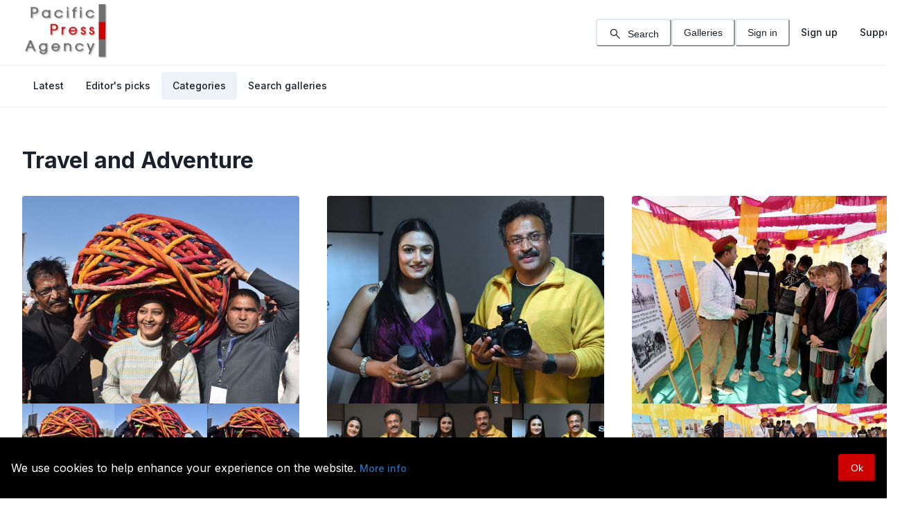

--- FILE ---
content_type: text/css; charset=UTF-8
request_url: https://www.pacificpressagency.com/_next/static/css/7f403f1a6d62a53b.css
body_size: 889
content:
@font-face{font-family:__Sen_02e8b1;font-style:normal;font-weight:400 800;font-display:swap;src:url(/_next/static/media/911b4461d735d26e-s.woff2) format("woff2");unicode-range:u+0100-02ba,u+02bd-02c5,u+02c7-02cc,u+02ce-02d7,u+02dd-02ff,u+0304,u+0308,u+0329,u+1d00-1dbf,u+1e00-1e9f,u+1ef2-1eff,u+2020,u+20a0-20ab,u+20ad-20c0,u+2113,u+2c60-2c7f,u+a720-a7ff}@font-face{font-family:__Sen_02e8b1;font-style:normal;font-weight:400 800;font-display:swap;src:url(/_next/static/media/bff343b465042072-s.p.woff2) format("woff2");unicode-range:u+00??,u+0131,u+0152-0153,u+02bb-02bc,u+02c6,u+02da,u+02dc,u+0304,u+0308,u+0329,u+2000-206f,u+20ac,u+2122,u+2191,u+2193,u+2212,u+2215,u+feff,u+fffd}@font-face{font-family:__Sen_Fallback_02e8b1;src:local("Arial");ascent-override:87.52%;descent-override:24.56%;line-gap-override:0.00%;size-adjust:107.34%}.__className_02e8b1{font-family:__Sen_02e8b1,__Sen_Fallback_02e8b1;font-style:normal}.__variable_02e8b1{--font-default:"__Sen_02e8b1","__Sen_Fallback_02e8b1"}

--- FILE ---
content_type: application/javascript; charset=UTF-8
request_url: https://www.pacificpressagency.com/_next/static/chunks/app/%5Blocale%5D/(client-layout)/galleries/loading-8091fba7de1312a7.js
body_size: 556
content:
(self.webpackChunk_N_E=self.webpackChunk_N_E||[]).push([[5443,4873,8582,5727,8604,5433],{63555:function(e,n,i){Promise.resolve().then(i.bind(i,98314)),Promise.resolve().then(i.bind(i,72940))},98314:function(e,n,i){"use strict";i.d(n,{Flex:function(){return r}});var t=i(57437),s=i(44109),l=i(80629);let r=(0,s.G)(function(e,n){let{direction:i,align:s,justify:r,wrap:f,basis:u,grow:o,shrink:c,...a}=e;return(0,t.jsx)(l.m.div,{ref:n,__css:{display:"flex",flexDirection:i,alignItems:s,justifyContent:r,flexWrap:f,flexBasis:u,flexGrow:o,flexShrink:c},...a})});r.displayName="Flex"}},function(e){e.O(0,[2940,2971,2117,560],function(){return e(e.s=63555)}),_N_E=e.O()}]);

--- FILE ---
content_type: application/javascript; charset=UTF-8
request_url: https://www.pacificpressagency.com/_next/static/chunks/2120-087ac6664ff19da9.js
body_size: 3564
content:
"use strict";(self.webpackChunk_N_E=self.webpackChunk_N_E||[]).push([[2120],{92754:function(t,e,n){n.d(e,{uZ:function(){return s},Hm:function(){return u},TR:function(){return m},XO:function(){return h},oX:function(){return c},uL:function(){return d}});var o=n(34008),i=n(57437),r=n(25112);function l(t){return(0,i.jsx)(r.J,{viewBox:"0 0 24 24",...t,children:(0,i.jsx)("path",{fill:"currentColor",d:"M11.983,0a12.206,12.206,0,0,0-8.51,3.653A11.8,11.8,0,0,0,0,12.207,11.779,11.779,0,0,0,11.8,24h.214A12.111,12.111,0,0,0,24,11.791h0A11.766,11.766,0,0,0,11.983,0ZM10.5,16.542a1.476,1.476,0,0,1,1.449-1.53h.027a1.527,1.527,0,0,1,1.523,1.47,1.475,1.475,0,0,1-1.449,1.53h-.027A1.529,1.529,0,0,1,10.5,16.542ZM11,12.5v-6a1,1,0,0,1,2,0v6a1,1,0,1,1-2,0Z"})})}var a=n(72940);let[s,c]=(0,o.k)({name:"AlertContext",hookName:"useAlertContext",providerName:"<Alert />"}),[u,d]=(0,o.k)({name:"AlertStylesContext",hookName:"useAlertStyles",providerName:"<Alert />"}),f={info:{icon:function(t){return(0,i.jsx)(r.J,{viewBox:"0 0 24 24",...t,children:(0,i.jsx)("path",{fill:"currentColor",d:"M12,0A12,12,0,1,0,24,12,12.013,12.013,0,0,0,12,0Zm.25,5a1.5,1.5,0,1,1-1.5,1.5A1.5,1.5,0,0,1,12.25,5ZM14.5,18.5h-4a1,1,0,0,1,0-2h.75a.25.25,0,0,0,.25-.25v-4.5a.25.25,0,0,0-.25-.25H10.5a1,1,0,0,1,0-2h1a2,2,0,0,1,2,2v4.75a.25.25,0,0,0,.25.25h.75a1,1,0,1,1,0,2Z"})})},colorScheme:"blue"},warning:{icon:l,colorScheme:"orange"},success:{icon:function(t){return(0,i.jsx)(r.J,{viewBox:"0 0 24 24",...t,children:(0,i.jsx)("path",{fill:"currentColor",d:"M12,0A12,12,0,1,0,24,12,12.014,12.014,0,0,0,12,0Zm6.927,8.2-6.845,9.289a1.011,1.011,0,0,1-1.43.188L5.764,13.769a1,1,0,1,1,1.25-1.562l4.076,3.261,6.227-8.451A1,1,0,1,1,18.927,8.2Z"})})},colorScheme:"green"},error:{icon:l,colorScheme:"red"},loading:{icon:a.Spinner,colorScheme:"blue"}};function m(t){return f[t].colorScheme}function h(t){return f[t].icon}},60342:function(t,e,n){n.d(e,{AlertDescription:function(){return c}});var o=n(57437),i=n(39572),r=n(24377),l=n(92754),a=n(44109),s=n(80629);let c=(0,a.G)(function(t,e){let{status:n}=(0,l.oX)(),a=(0,l.uL)(),c=(0,i.k0)({display:"inline",...a.description});return(0,o.jsx)(s.m.div,{ref:e,"data-status":n,...t,className:(0,r.cx)("chakra-alert__desc",t.className),__css:c})});c.displayName="AlertDescription"},62054:function(t,e,n){n.d(e,{AlertIcon:function(){return a}});var o=n(57437),i=n(24377),r=n(92754),l=n(80629);function a(t){let{status:e}=(0,r.oX)(),n=(0,r.XO)(e),a=(0,r.uL)(),s="loading"===e?a.spinner:a.icon;return(0,o.jsx)(l.m.span,{display:"inherit","data-status":e,...t,className:(0,i.cx)("chakra-alert__icon",t.className),__css:s,children:t.children||(0,o.jsx)(n,{h:"100%",w:"100%"})})}a.displayName="AlertIcon"},27499:function(t,e,n){n.d(e,{Alert:function(){return d}});var o=n(57437),i=n(22223),r=n(39572),l=n(24377),a=n(92754),s=n(11535),c=n(44109),u=n(80629);let d=(0,c.G)(function(t,e){var n;let{status:c="info",addRole:d=!0,...f}=(0,i.L)(t),m=null!==(n=t.colorScheme)&&void 0!==n?n:(0,a.TR)(c),h=(0,s.j)("Alert",{...t,colorScheme:m}),p=(0,r.k0)({width:"100%",display:"flex",alignItems:"center",position:"relative",overflow:"hidden",...h.container});return(0,o.jsx)(a.uZ,{value:{status:c},children:(0,o.jsx)(a.Hm,{value:h,children:(0,o.jsx)(u.m.div,{"data-status":c,role:d?"alert":void 0,ref:e,...f,className:(0,l.cx)("chakra-alert",t.className),__css:p})})})});d.displayName="Alert"},65348:function(t,e,n){n.d(e,{C:function(){return h}});var o=n(57437),i=n(27499),r=n(62054),l=n(24377),a=n(92754),s=n(44109),c=n(80629);let u=(0,s.G)(function(t,e){let n=(0,a.uL)(),{status:i}=(0,a.oX)();return(0,o.jsx)(c.m.div,{ref:e,"data-status":i,...t,className:(0,l.cx)("chakra-alert__title",t.className),__css:n.title})});u.displayName="AlertTitle";var d=n(60342),f=n(88530);let m=t=>{let{status:e,variant:n="solid",id:l,title:a,isClosable:s,onClose:m,description:h,colorScheme:p,icon:v}=t,x=l?{root:"toast-".concat(l),title:"toast-".concat(l,"-title"),description:"toast-".concat(l,"-description")}:void 0;return(0,o.jsxs)(i.Alert,{addRole:!1,status:e,variant:n,id:null==x?void 0:x.root,alignItems:"start",borderRadius:"md",boxShadow:"lg",paddingEnd:8,textAlign:"start",width:"auto",colorScheme:p,children:[(0,o.jsx)(r.AlertIcon,{children:v}),(0,o.jsxs)(c.m.div,{flex:"1",maxWidth:"100%",children:[a&&(0,o.jsx)(u,{id:null==x?void 0:x.title,children:a}),h&&(0,o.jsx)(d.AlertDescription,{id:null==x?void 0:x.description,display:"block",children:h})]}),s&&(0,o.jsx)(f.P,{size:"sm",onClick:m,position:"absolute",insetEnd:1,top:1})]})};function h(){let t=arguments.length>0&&void 0!==arguments[0]?arguments[0]:{},{render:e,toastComponent:n=m}=t;return i=>"function"==typeof e?e({...i,...t}):(0,o.jsx)(n,{...i,...t})}},12120:function(t,e,n){n.d(e,{Qi:function(){return g},VW:function(){return j},OX:function(){return b}});var o=n(57437),i=n(34008),r=n(48614),l=n(2265),a=n(66890),s=n(55996),c=n(19323),u=n(49637),d=n(83342),f=n(38933),m=n(80629);let h={initial:t=>{let{position:e}=t,n=["top","bottom"].includes(e)?"y":"x",o=["top-right","bottom-right"].includes(e)?1:-1;return"bottom"===e&&(o=1),{opacity:0,[n]:24*o}},animate:{opacity:1,y:0,x:0,scale:1,transition:{duration:.4,ease:[.4,0,.2,1]}},exit:{opacity:0,scale:.85,transition:{duration:.2,ease:[.4,0,1,1]}}},p=(0,l.memo)(t=>{let{id:e,message:n,onCloseComplete:i,onRequestRemove:r,requestClose:p=!1,position:v="bottom",duration:x=5e3,containerStyle:g,motionVariants:b=h,toastSpacing:j="0.5rem"}=t,[y,A]=(0,l.useState)(x),S=(0,u.hO)();(0,a.r)(()=>{S||null==i||i()},[S]),(0,a.r)(()=>{A(x)},[x]);let C=()=>{S&&r()};(0,l.useEffect)(()=>{S&&p&&r()},[S,p,r]),function(t,e){let n=(0,s.W)(t);(0,l.useEffect)(()=>{if(null==e)return;let t=null;return t=window.setTimeout(()=>{n()},e),()=>{t&&window.clearTimeout(t)}},[e,n])}(C,y);let N=(0,l.useMemo)(()=>({pointerEvents:"auto",maxWidth:560,minWidth:300,margin:j,...g}),[g,j]),_=(0,l.useMemo)(()=>(0,f.sv)(v),[v]);return(0,o.jsx)(d.E.div,{layout:!0,className:"chakra-toast",variants:b,initial:"initial",animate:"animate",exit:"exit",onHoverStart:()=>A(null),onHoverEnd:()=>A(x),custom:{position:v},style:_,children:(0,o.jsx)(m.m.div,{role:"status","aria-atomic":"true",className:"chakra-toast__inner",__css:N,children:(0,c.P)(n,{id:e,onClose:C})})})});p.displayName="ToastComponent";var v=n(59515),x=n(55459);let[g,b]=(0,i.k)({name:"ToastOptionsContext",strict:!1}),j=t=>{let e=(0,l.useSyncExternalStore)(v.f.subscribe,v.f.getState,v.f.getState),{motionVariants:n,component:i=p,portalProps:a,animatePresenceProps:s}=t,c=Object.keys(e).map(t=>{let l=e[t];return(0,o.jsx)("div",{role:"region","aria-live":"polite","aria-label":"Notifications-".concat(t),id:"chakra-toast-manager-".concat(t),style:(0,f.IW)(t),children:(0,o.jsx)(r.M,{...s,initial:!1,children:l.map(t=>(0,o.jsx)(i,{motionVariants:n,...t},t.id))})},t)});return(0,o.jsx)(x.h,{...a,children:c})}},59515:function(t,e,n){n.d(e,{f:function(){return r}});var o=n(65348),i=n(38933);let r=function(t){let e=t,n=new Set,a=t=>{e=t(e),n.forEach(t=>t())};return{getState:()=>e,subscribe:e=>(n.add(e),()=>{a(()=>t),n.delete(e)}),removeToast:(t,e)=>{a(n=>({...n,[e]:n[e].filter(e=>e.id!=t)}))},notify:(t,e)=>{let n=function(t){var e,n;let o=arguments.length>1&&void 0!==arguments[1]?arguments[1]:{};l+=1;let i=null!==(e=o.id)&&void 0!==e?e:l,a=null!==(n=o.position)&&void 0!==n?n:"bottom";return{id:i,message:t,position:a,duration:o.duration,onCloseComplete:o.onCloseComplete,onRequestRemove:()=>r.removeToast(String(i),a),status:o.status,requestClose:!1,containerStyle:o.containerStyle}}(t,e),{position:o,id:i}=n;return a(t=>{var e,i;let r=o.includes("top")?[n,...null!==(e=t[o])&&void 0!==e?e:[]]:[...null!==(i=t[o])&&void 0!==i?i:[],n];return{...t,[o]:r}}),i},update:(t,e)=>{t&&a(n=>{let r={...n},{position:l,index:a}=(0,i.Dn)(r,t);return l&&-1!==a&&(r[l][a]={...r[l][a],...e,message:(0,o.C)(e)}),r})},closeAll:function(){let{positions:t}=arguments.length>0&&void 0!==arguments[0]?arguments[0]:{};a(e=>(null!=t?t:["bottom","bottom-right","bottom-left","top","top-left","top-right"]).reduce((t,n)=>(t[n]=e[n].map(t=>({...t,requestClose:!0})),t),{...e}))},close:t=>{a(e=>{let n=(0,i.ym)(e,t);return n?{...e,[n]:e[n].map(e=>e.id==t?{...e,requestClose:!0}:e)}:e})},isActive:t=>!!(0,i.Dn)(r.getState(),t).position}}({top:[],"top-left":[],"top-right":[],"bottom-left":[],bottom:[],"bottom-right":[]}),l=0},38933:function(t,e,n){n.d(e,{Dn:function(){return i},IW:function(){return a},sv:function(){return l},ym:function(){return r}});let o=(t,e)=>t.find(t=>t.id===e);function i(t,e){let n=r(t,e),o=n?t[n].findIndex(t=>t.id===e):-1;return{position:n,index:o}}function r(t,e){for(let[n,i]of Object.entries(t))if(o(i,e))return n}function l(t){let e=t.includes("right"),n=t.includes("left"),o="center";return e&&(o="flex-end"),n&&(o="flex-start"),{display:"flex",flexDirection:"column",alignItems:o}}function a(t){let e=t.includes("top")?"env(safe-area-inset-top, 0px)":void 0,n=t.includes("bottom")?"env(safe-area-inset-bottom, 0px)":void 0,o=t.includes("left")?void 0:"env(safe-area-inset-right, 0px)",i=t.includes("right")?void 0:"env(safe-area-inset-left, 0px)";return{position:"fixed",zIndex:"var(--toast-z-index, 5500)",pointerEvents:"none",display:"flex",flexDirection:"column",margin:"top"===t||"bottom"===t?"0 auto":void 0,top:e,bottom:n,right:o,left:i}}}}]);

--- FILE ---
content_type: application/javascript; charset=UTF-8
request_url: https://www.pacificpressagency.com/_next/static/chunks/app/%5Blocale%5D/(client-layout)/galleries/category/%5B...params%5D/page-acdb6bb17d4008b9.js
body_size: 2274
content:
(self.webpackChunk_N_E=self.webpackChunk_N_E||[]).push([[9713],{44380:function(e,r,n){Promise.resolve().then(n.bind(n,78705)),Promise.resolve().then(n.bind(n,88971)),Promise.resolve().then(n.bind(n,56671)),Promise.resolve().then(n.bind(n,46676))},50551:function(e,r,n){"use strict";n.d(r,{W:function(){return t},w:function(){return a}});let[t,a]=(0,n(34008).k)({name:"BreadcrumbStylesContext",errorMessage:"useBreadcrumbStyles returned is 'undefined'. Seems you forgot to wrap the components in \"<Breadcrumb />\" "})},97343:function(e,r,n){"use strict";n.d(r,{g:function(){return f}});var t=n(57437),a=n(39572),s=n(97124),i=n(24377),c=n(2265),o=n(50551),l=n(89948),u=n(44109),m=n(80629);let d=(0,u.G)(function(e,r){let{spacing:n,...s}=e,i=(0,o.w)(),c=(0,a.k0)({mx:n,...i.separator});return(0,t.jsx)(m.m.span,{ref:r,role:"presentation",...s,__css:c})});d.displayName="BreadcrumbSeparator";let f=(0,u.G)(function(e,r){let{isCurrentPage:n,separator:u,isLastChild:f,spacing:h,children:v,className:p,..._}=e,x=(0,s.W)(v).map(e=>e.type===l.A?(0,c.cloneElement)(e,{isCurrentPage:n}):e.type===d?(0,c.cloneElement)(e,{spacing:h,children:e.props.children||u}):e),b=(0,o.w)(),y=(0,a.k0)({display:"inline-flex",alignItems:"center",...b.item}),k=(0,i.cx)("chakra-breadcrumb__list-item",p);return(0,t.jsxs)(m.m.li,{ref:r,className:k,..._,__css:y,children:[x,!f&&(0,t.jsx)(d,{spacing:h,children:u})]})});f.displayName="BreadcrumbItem"},89948:function(e,r,n){"use strict";n.d(r,{A:function(){return o}});var t=n(57437),a=n(24377),s=n(50551),i=n(44109),c=n(80629);let o=(0,i.G)(function(e,r){let{isCurrentPage:n,as:i,className:o,href:l,...u}=e,m=(0,s.w)(),d={ref:r,as:i,className:(0,a.cx)("chakra-breadcrumb__link",o),...u};return n?(0,t.jsx)(c.m.span,{"aria-current":"page",__css:m.link,...d}):(0,t.jsx)(c.m.a,{__css:m.link,href:l,...d})});o.displayName="BreadcrumbLink"},42999:function(e,r,n){"use strict";n.d(r,{a:function(){return d}});var t=n(57437),a=n(22223),s=n(97124),i=n(24377),c=n(2265),o=n(50551),l=n(44109),u=n(11535),m=n(80629);let d=(0,l.G)(function(e,r){let n=(0,u.j)("Breadcrumb",e),{children:l,spacing:d="0.5rem",separator:f="/",className:h,listProps:v,...p}=(0,a.L)(e),_=(0,s.W)(l),x=_.length,b=_.map((e,r)=>(0,c.cloneElement)(e,{separator:f,spacing:d,isLastChild:x===r+1})),y=(0,i.cx)("chakra-breadcrumb",h);return(0,t.jsx)(m.m.nav,{ref:r,"aria-label":"breadcrumb",className:y,__css:n.container,...p,children:(0,t.jsx)(o.W,{value:n,children:(0,t.jsx)(m.m.ol,{className:"chakra-breadcrumb__list",...v,__css:{display:"flex",alignItems:"center",...n.list},children:b})})})});d.displayName="Breadcrumb"},48420:function(e,r,n){"use strict";n.d(r,{O:function(){return c},u:function(){return o}});var t=n(57437),a=n(1879),s=n(2265);let i=(0,s.createContext)({getDocument:()=>document,getWindow:()=>window});function c(){let{defer:e}=arguments.length>0&&void 0!==arguments[0]?arguments[0]:{},[,r]=(0,s.useReducer)(e=>e+1,0);return(0,a.G)(()=>{e&&r()},[e]),(0,s.useContext)(i)}function o(e){let{children:r,environment:n,disabled:a}=e,c=(0,s.useRef)(null),o=(0,s.useMemo)(()=>n||{getDocument:()=>{var e,r;return null!==(r=null===(e=c.current)||void 0===e?void 0:e.ownerDocument)&&void 0!==r?r:document},getWindow:()=>{var e,r;return null!==(r=null===(e=c.current)||void 0===e?void 0:e.ownerDocument.defaultView)&&void 0!==r?r:window}},[n]),l=!a||!n;return(0,t.jsxs)(i.Provider,{value:o,children:[r,l&&(0,t.jsx)("span",{id:"__chakra_env",hidden:!0,ref:c})]})}i.displayName="EnvironmentContext",o.displayName="EnvironmentProvider"},41387:function(e,r,n){"use strict";n.d(r,{J1:function(){return h}});var t=n(57437),a=n(22223),s=n(34008),i=n(24377),c=n(22535),o=n(25112),l=n(44109),u=n(11535),m=n(80629);let[d,f]=(0,s.k)({name:"FormErrorStylesContext",errorMessage:"useFormErrorStyles returned is 'undefined'. Seems you forgot to wrap the components in \"<FormError />\" "}),h=(0,l.G)((e,r)=>{let n=(0,u.j)("FormError",e),s=(0,a.L)(e),o=(0,c.NJ)();return(null==o?void 0:o.isInvalid)?(0,t.jsx)(d,{value:n,children:(0,t.jsx)(m.m.div,{...null==o?void 0:o.getErrorMessageProps(s,r),className:(0,i.cx)("chakra-form__error-message",e.className),__css:{display:"flex",alignItems:"center",...n.text}})}):null});h.displayName="FormErrorMessage",(0,l.G)((e,r)=>{let n=f(),a=(0,c.NJ)();if(!(null==a?void 0:a.isInvalid))return null;let s=(0,i.cx)("chakra-form__error-icon",e.className);return(0,t.jsx)(o.J,{ref:r,"aria-hidden":!0,...e,__css:n.icon,className:s,children:(0,t.jsx)("path",{fill:"currentColor",d:"M11.983,0a12.206,12.206,0,0,0-8.51,3.653A11.8,11.8,0,0,0,0,12.207,11.779,11.779,0,0,0,11.8,24h.214A12.111,12.111,0,0,0,24,11.791h0A11.766,11.766,0,0,0,11.983,0ZM10.5,16.542a1.476,1.476,0,0,1,1.449-1.53h.027a1.527,1.527,0,0,1,1.523,1.47,1.475,1.475,0,0,1-1.449,1.53h-.027A1.529,1.529,0,0,1,10.5,16.542ZM11,12.5v-6a1,1,0,0,1,2,0v6a1,1,0,1,1-2,0Z"})})}).displayName="FormErrorIcon"},66602:function(e,r,n){"use strict";n.d(r,{Link:function(){return l}});var t=n(57437),a=n(22223),s=n(24377),i=n(44109),c=n(11535),o=n(80629);let l=(0,i.G)(function(e,r){let n=(0,c.m)("Link",e),{className:i,isExternal:l,...u}=(0,a.L)(e);return(0,t.jsx)(o.m.a,{target:l?"_blank":void 0,rel:l?"noopener":void 0,ref:r,className:(0,s.cx)("chakra-link",i),...u,__css:n})});l.displayName="Link"},92208:function(e,r,n){"use strict";n.d(r,{a:function(){return s}});var t=n(2265),a=n(48420);function s(e){let r=arguments.length>1&&void 0!==arguments[1]?arguments[1]:{},{ssr:n=!0,fallback:s}=r,{getWindow:i}=(0,a.O)(),c=Array.isArray(e)?e:[e],o=Array.isArray(s)?s:[s];o=o.filter(e=>null!=e);let[l,u]=(0,t.useState)(()=>c.map((e,r)=>({media:e,matches:n?!!o[r]:i().matchMedia(e).matches})));return(0,t.useEffect)(()=>{let e=i();u(c.map(r=>({media:r,matches:e.matchMedia(r).matches})));let r=c.map(r=>e.matchMedia(r)),n=e=>{u(r=>r.slice().map(r=>r.media===e.media?{...r,matches:e.matches}:r))};return r.forEach(e=>{"function"==typeof e.addListener?e.addListener(n):e.addEventListener("change",n)}),()=>{r.forEach(e=>{"function"==typeof e.removeListener?e.removeListener(n):e.removeEventListener("change",n)})}},[i]),l.map(e=>e.matches)}}},function(e){e.O(0,[8937,2940,9176,8175,2654,9050,7509,9882,2665,6471,4651,6676,2971,2117,560],function(){return e(e.s=44380)}),_N_E=e.O()}]);

--- FILE ---
content_type: application/javascript; charset=UTF-8
request_url: https://www.pacificpressagency.com/_next/static/chunks/6676-4f25b28d208a8d32.js
body_size: 2696
content:
"use strict";(self.webpackChunk_N_E=self.webpackChunk_N_E||[]).push([[6676],{80924:function(e,n,r){r.d(n,{$:function(){return h},GalleryBreadcrumbsProvider:function(){return j}});var t=r(57437),l=r(66471),s=r(1946),i=r(8337),a=r(521),o=r(9249),c=r(21183),u=r(42999),d=r(97343),x=r(89948),f=r(2265);function h(){let e=(0,i.CG)(e=>e.gallery.breadcrumbs),n=(0,o.jD)(),r=(0,i.TL)();return(0,f.useEffect)(()=>{let t=e.findIndex(e=>e.route.includes(n));-1!==t&&e.length>t+1&&r((0,s.pz)(e.slice(0,t+1)))},[n,e,r]),e.length>1&&(0,t.jsx)(c.Box,{mb:5,children:(0,t.jsx)(u.a,{separator:(0,t.jsx)(l.VG,{}),fontSize:"sm",sx:{ol:{flexWrap:"wrap"}},children:e.map((n,r)=>(0,t.jsx)(d.g,{children:(0,t.jsx)(x.A,{...r===e.length-1?{isCurrentPage:!0}:{as:o.rU,href:n.route,color:"blue.600"},dangerouslySetInnerHTML:{__html:n.label}})},n.route))})})}function j(e){let{children:n}=e,r=(0,i.TL)(),t=(0,o.jD)();return(0,f.useEffect)(()=>{t.includes(a.j6)||t.includes(a.nj)||r((0,s.bx)())},[t,r]),n}},46676:function(e,n,r){r.d(n,{default:function(){return D}});var t=r(57437),l=r(80924),s=r(1946),i=r(8337),a=r(9249),o=r(99376),c=r(2265);function u(e){let{heading:n,isBreadcrumbRoot:r}=e,u=(0,a.jD)(),d=(0,o.useSearchParams)(),x=(0,i.TL)();return(0,c.useEffect)(()=>{x(r?(0,s.pz)([{label:n||"",route:u+(d?"?".concat(d):"")}]):(0,s.n_)({label:n||"",route:u+(d?"?".concat(d):"")}))},[x,u,n,r,d]),(0,t.jsx)(l.$,{})}var d=r(26647),x=r(66471),f=r(521),h=r(92208),j=r(98314),g=r(18114),m=r(21183),p=r(60373),v=r(66602),b=r(35331),_=r(25727),S=r(35012),y=r(98559),w=r(30551),k=r(94483),T=r(88089),L=r(42586),z=r(51428),I=r.n(z),B=r(5349);function F(e){var n,r,l,o,c,u;let{gallery:z}=e,F=(0,L.useTranslations)(),[C]=(0,h.a)("(hover: hover)"),N=(0,i.TL)(),D=(0,a.jD)();return(0,t.jsxs)(j.Flex,{as:a.rU,href:"".concat(f.nj,"/").concat(z.id,"/").concat(I()(z.title)),direction:"column",role:"group",children:[(0,t.jsx)(g.o,{w:"full",ratio:1,borderRadius:null!==(u=null===(n=d.Z.theme)||void 0===n?void 0:n.borderRadius)&&void 0!==u?u:"md",overflow:"hidden",children:(0,t.jsxs)(j.Flex,{direction:"column",gap:1,transition:"linear",transitionDuration:"0.2s",_groupHover:{filter:"auto",brightness:"75%"},children:[(0,t.jsx)(m.Box,{pos:"relative",w:"full",flexBasis:(null===(r=z.cover_assets_data)||void 0===r?void 0:r.length)>=3?"75%":"100%",overflow:"hidden",children:(0,t.jsx)(B.Z,{src:null===(l=z.lead_asset)||void 0===l?void 0:l.thumbUrl,alt:z.title,fallbackSrc:null===(o=z.lead_asset)||void 0===o?void 0:o.safe_url,fill:!0,objectFit:"cover"})}),(null===(c=z.cover_assets_data)||void 0===c?void 0:c.length)>=3&&(0,t.jsx)(j.Flex,{w:"full",flexBasis:"25%",gap:1,children:z.cover_assets_data.map((e,n)=>{var r,l;return n<3&&(0,t.jsx)(m.Box,{pos:"relative",flexBasis:"calc(100% / 3)",children:(0,t.jsx)(B.Z,{src:null!==(r=e.default.url)&&void 0!==r?r:"",fallbackSrc:null!==(l=e.default.safe_url)&&void 0!==l?l:"",alt:z.title,fill:!0,objectFit:"cover"})},n)})})]})}),(0,t.jsxs)(m.Box,{py:4,h:"115px",overflow:"hidden",children:[z.categories&&(0,t.jsx)(p.Text,{fontSize:"sm",noOfLines:1,_hover:{noOfLines:3},mb:1,color:"gray.700",children:Object.keys(z.categories).map(e=>!D.includes(f.yf+"/".concat(e))&&(0,t.jsxs)(t.Fragment,{children:[(0,t.jsx)(v.Link,{as:a.rU,href:f.yf+"/".concat(e,"/").concat(I()(z.categories[e])),onClick:()=>{N((0,s.pz)([{label:F("gallery_categories"),route:f.lq}]))},_after:{content:'","'},_last:{_after:{content:'""'}},dangerouslySetInnerHTML:{__html:z.categories[e]}},e),"\xa0"]}))}),(0,t.jsx)(b.Heading,{as:"h2",size:"xs",mb:1,wordBreak:"break-word",noOfLines:1,_hover:{noOfLines:3},dangerouslySetInnerHTML:{__html:z.title}}),(0,t.jsxs)(j.Flex,{justify:"flex-end",align:"center",gap:4,children:[z.credit&&(0,t.jsx)(p.Text,{dangerouslySetInnerHTML:{__html:z.credit},wordBreak:"break-word",fontSize:"0.875em",noOfLines:1}),(0,t.jsxs)(j.Flex,{gap:"2px",align:"center",flexGrow:1,justify:"flex-end",h:"32px",children:[(0,t.jsx)(p.Text,{fontSize:"0.875em",flexShrink:0,children:F("asset_count",{count:z.fileCount})}),z.desc&&(0,t.jsxs)(_.J,{trigger:C?"hover":"click",placement:"left-end",children:[(0,t.jsx)(S.x,{children:(0,t.jsx)(y.h,{"aria-label":F("toggle_gallery_info"),variant:"ghost",size:"sm",color:"gray.600",children:(0,t.jsx)(x.aU,{boxSize:"18px"})})}),(0,t.jsxs)(w.y,{children:[(0,t.jsx)(k.Q,{}),(0,t.jsx)(T.b,{children:(0,t.jsx)(p.Text,{dangerouslySetInnerHTML:{__html:z.desc},wordBreak:"break-word",fontSize:"sm"})})]})]})]})]})]})]})}var C=r(57807),N=r(29699);function D(e){let{heading:n,galleries:r,page:l,totalItems:s,children:i,isBreadcrumbRoot:a=!1}=e,[o,d]=(0,c.useState)(!1);return(0,c.useEffect)(()=>{d(!0)},[]),o&&(0,t.jsxs)(t.Fragment,{children:[(0,t.jsx)(u,{heading:n,isBreadcrumbRoot:a}),n&&(0,t.jsx)(b.Heading,{as:"h1",size:"lg",mb:8,children:n}),i,(0,t.jsx)(N.SimpleGrid,{rowGap:5,columnGap:10,gridTemplateColumns:{base:"repeat(auto-fill, minmax(288px, 1fr))",sm:"repeat(auto-fill, minmax(320px, 1fr))"},mb:8,children:r.map(e=>(0,t.jsx)(F,{gallery:e},e.id))}),(0,t.jsx)(C.Z,{currentPage:l,totalItems:s})]})}},57807:function(e,n,r){r.d(n,{Z:function(){return g}});var t=r(57437),l=r(66471),s=r(9249),i=r(98314),a=r(72940),o=r(22535),c=r(7449),u=r(890),d=r(60373),x=r(41387),f=r(42586),h=r(99376),j=r(2265);function g(e){let{currentPage:n,totalItems:r,itemsPerPage:g=50,onPageChange:m,pageParam:p="page"}=e,v=(0,f.useTranslations)(),[b,_]=(0,j.useState)(!1),[S,y]=(0,j.useState)(n.toString()),[w,k]=(0,j.useState)(!1),T=(0,s.tv)(),L=(0,s.jD)(),z=(0,h.useSearchParams)();if((0,j.useEffect)(()=>{window.scrollTo({top:0}),_(!1),y(n.toString())},[n]),!r)return null;let I=Math.ceil(r/g),B=e=>{if(m)m(e);else{_(!0);let n=new URLSearchParams(z);n.set(p,e.toString()),T.push("".concat(L,"?").concat(n))}},F=e=>{if(e.preventDefault(),k(!1),Number(S)!==n){if(1>Number(S)||Number(S)>I||isNaN(Number(S)))k(!0);else if(m)m(Number(S));else{_(!0);let e=new URLSearchParams(z);e.set(p,S.toString()),T.push("".concat(L,"?").concat(e))}}};return I>1&&(0,t.jsx)(i.Flex,{justify:"center",children:b?(0,t.jsx)(a.Spinner,{}):(0,t.jsxs)(o.NI,{isInvalid:w,children:[(0,t.jsxs)(i.Flex,{gap:2,align:"center",justify:"center",children:[(0,t.jsx)(c.z,{variant:"outline",leftIcon:(0,t.jsx)(l.wI,{}),onClick:()=>B(n-1),isDisabled:1===n,children:v("previous")}),(0,t.jsx)("form",{onSubmit:e=>F(e),children:(0,t.jsx)(u.I,{maxW:"40px",type:"text",value:S,textAlign:"center",paddingX:0,onChange:e=>y(e.target.value)})}),(0,t.jsx)(d.Text,{mr:2,children:v("pagination_of_count",{count:Math.ceil(r/g)})}),(0,t.jsx)(c.z,{variant:"outline",rightIcon:(0,t.jsx)(l.en,{}),onClick:()=>B(n+1),isDisabled:n===I,children:v("next")})]}),w&&(0,t.jsx)(i.Flex,{justify:"center",children:(0,t.jsx)(x.J1,{children:v("pagination_invalid_range",{max:I})})})]})})}}}]);

--- FILE ---
content_type: application/javascript; charset=UTF-8
request_url: https://www.pacificpressagency.com/_next/static/chunks/app/%5Blocale%5D/(client-layout)/galleries/category/%5B...params%5D/page-acdb6bb17d4008b9.js
body_size: 2274
content:
(self.webpackChunk_N_E=self.webpackChunk_N_E||[]).push([[9713],{44380:function(e,r,n){Promise.resolve().then(n.bind(n,78705)),Promise.resolve().then(n.bind(n,88971)),Promise.resolve().then(n.bind(n,56671)),Promise.resolve().then(n.bind(n,46676))},50551:function(e,r,n){"use strict";n.d(r,{W:function(){return t},w:function(){return a}});let[t,a]=(0,n(34008).k)({name:"BreadcrumbStylesContext",errorMessage:"useBreadcrumbStyles returned is 'undefined'. Seems you forgot to wrap the components in \"<Breadcrumb />\" "})},97343:function(e,r,n){"use strict";n.d(r,{g:function(){return f}});var t=n(57437),a=n(39572),s=n(97124),i=n(24377),c=n(2265),o=n(50551),l=n(89948),u=n(44109),m=n(80629);let d=(0,u.G)(function(e,r){let{spacing:n,...s}=e,i=(0,o.w)(),c=(0,a.k0)({mx:n,...i.separator});return(0,t.jsx)(m.m.span,{ref:r,role:"presentation",...s,__css:c})});d.displayName="BreadcrumbSeparator";let f=(0,u.G)(function(e,r){let{isCurrentPage:n,separator:u,isLastChild:f,spacing:h,children:v,className:p,..._}=e,x=(0,s.W)(v).map(e=>e.type===l.A?(0,c.cloneElement)(e,{isCurrentPage:n}):e.type===d?(0,c.cloneElement)(e,{spacing:h,children:e.props.children||u}):e),b=(0,o.w)(),y=(0,a.k0)({display:"inline-flex",alignItems:"center",...b.item}),k=(0,i.cx)("chakra-breadcrumb__list-item",p);return(0,t.jsxs)(m.m.li,{ref:r,className:k,..._,__css:y,children:[x,!f&&(0,t.jsx)(d,{spacing:h,children:u})]})});f.displayName="BreadcrumbItem"},89948:function(e,r,n){"use strict";n.d(r,{A:function(){return o}});var t=n(57437),a=n(24377),s=n(50551),i=n(44109),c=n(80629);let o=(0,i.G)(function(e,r){let{isCurrentPage:n,as:i,className:o,href:l,...u}=e,m=(0,s.w)(),d={ref:r,as:i,className:(0,a.cx)("chakra-breadcrumb__link",o),...u};return n?(0,t.jsx)(c.m.span,{"aria-current":"page",__css:m.link,...d}):(0,t.jsx)(c.m.a,{__css:m.link,href:l,...d})});o.displayName="BreadcrumbLink"},42999:function(e,r,n){"use strict";n.d(r,{a:function(){return d}});var t=n(57437),a=n(22223),s=n(97124),i=n(24377),c=n(2265),o=n(50551),l=n(44109),u=n(11535),m=n(80629);let d=(0,l.G)(function(e,r){let n=(0,u.j)("Breadcrumb",e),{children:l,spacing:d="0.5rem",separator:f="/",className:h,listProps:v,...p}=(0,a.L)(e),_=(0,s.W)(l),x=_.length,b=_.map((e,r)=>(0,c.cloneElement)(e,{separator:f,spacing:d,isLastChild:x===r+1})),y=(0,i.cx)("chakra-breadcrumb",h);return(0,t.jsx)(m.m.nav,{ref:r,"aria-label":"breadcrumb",className:y,__css:n.container,...p,children:(0,t.jsx)(o.W,{value:n,children:(0,t.jsx)(m.m.ol,{className:"chakra-breadcrumb__list",...v,__css:{display:"flex",alignItems:"center",...n.list},children:b})})})});d.displayName="Breadcrumb"},48420:function(e,r,n){"use strict";n.d(r,{O:function(){return c},u:function(){return o}});var t=n(57437),a=n(1879),s=n(2265);let i=(0,s.createContext)({getDocument:()=>document,getWindow:()=>window});function c(){let{defer:e}=arguments.length>0&&void 0!==arguments[0]?arguments[0]:{},[,r]=(0,s.useReducer)(e=>e+1,0);return(0,a.G)(()=>{e&&r()},[e]),(0,s.useContext)(i)}function o(e){let{children:r,environment:n,disabled:a}=e,c=(0,s.useRef)(null),o=(0,s.useMemo)(()=>n||{getDocument:()=>{var e,r;return null!==(r=null===(e=c.current)||void 0===e?void 0:e.ownerDocument)&&void 0!==r?r:document},getWindow:()=>{var e,r;return null!==(r=null===(e=c.current)||void 0===e?void 0:e.ownerDocument.defaultView)&&void 0!==r?r:window}},[n]),l=!a||!n;return(0,t.jsxs)(i.Provider,{value:o,children:[r,l&&(0,t.jsx)("span",{id:"__chakra_env",hidden:!0,ref:c})]})}i.displayName="EnvironmentContext",o.displayName="EnvironmentProvider"},41387:function(e,r,n){"use strict";n.d(r,{J1:function(){return h}});var t=n(57437),a=n(22223),s=n(34008),i=n(24377),c=n(22535),o=n(25112),l=n(44109),u=n(11535),m=n(80629);let[d,f]=(0,s.k)({name:"FormErrorStylesContext",errorMessage:"useFormErrorStyles returned is 'undefined'. Seems you forgot to wrap the components in \"<FormError />\" "}),h=(0,l.G)((e,r)=>{let n=(0,u.j)("FormError",e),s=(0,a.L)(e),o=(0,c.NJ)();return(null==o?void 0:o.isInvalid)?(0,t.jsx)(d,{value:n,children:(0,t.jsx)(m.m.div,{...null==o?void 0:o.getErrorMessageProps(s,r),className:(0,i.cx)("chakra-form__error-message",e.className),__css:{display:"flex",alignItems:"center",...n.text}})}):null});h.displayName="FormErrorMessage",(0,l.G)((e,r)=>{let n=f(),a=(0,c.NJ)();if(!(null==a?void 0:a.isInvalid))return null;let s=(0,i.cx)("chakra-form__error-icon",e.className);return(0,t.jsx)(o.J,{ref:r,"aria-hidden":!0,...e,__css:n.icon,className:s,children:(0,t.jsx)("path",{fill:"currentColor",d:"M11.983,0a12.206,12.206,0,0,0-8.51,3.653A11.8,11.8,0,0,0,0,12.207,11.779,11.779,0,0,0,11.8,24h.214A12.111,12.111,0,0,0,24,11.791h0A11.766,11.766,0,0,0,11.983,0ZM10.5,16.542a1.476,1.476,0,0,1,1.449-1.53h.027a1.527,1.527,0,0,1,1.523,1.47,1.475,1.475,0,0,1-1.449,1.53h-.027A1.529,1.529,0,0,1,10.5,16.542ZM11,12.5v-6a1,1,0,0,1,2,0v6a1,1,0,1,1-2,0Z"})})}).displayName="FormErrorIcon"},66602:function(e,r,n){"use strict";n.d(r,{Link:function(){return l}});var t=n(57437),a=n(22223),s=n(24377),i=n(44109),c=n(11535),o=n(80629);let l=(0,i.G)(function(e,r){let n=(0,c.m)("Link",e),{className:i,isExternal:l,...u}=(0,a.L)(e);return(0,t.jsx)(o.m.a,{target:l?"_blank":void 0,rel:l?"noopener":void 0,ref:r,className:(0,s.cx)("chakra-link",i),...u,__css:n})});l.displayName="Link"},92208:function(e,r,n){"use strict";n.d(r,{a:function(){return s}});var t=n(2265),a=n(48420);function s(e){let r=arguments.length>1&&void 0!==arguments[1]?arguments[1]:{},{ssr:n=!0,fallback:s}=r,{getWindow:i}=(0,a.O)(),c=Array.isArray(e)?e:[e],o=Array.isArray(s)?s:[s];o=o.filter(e=>null!=e);let[l,u]=(0,t.useState)(()=>c.map((e,r)=>({media:e,matches:n?!!o[r]:i().matchMedia(e).matches})));return(0,t.useEffect)(()=>{let e=i();u(c.map(r=>({media:r,matches:e.matchMedia(r).matches})));let r=c.map(r=>e.matchMedia(r)),n=e=>{u(r=>r.slice().map(r=>r.media===e.media?{...r,matches:e.matches}:r))};return r.forEach(e=>{"function"==typeof e.addListener?e.addListener(n):e.addEventListener("change",n)}),()=>{r.forEach(e=>{"function"==typeof e.removeListener?e.removeListener(n):e.removeEventListener("change",n)})}},[i]),l.map(e=>e.matches)}}},function(e){e.O(0,[8937,2940,9176,8175,2654,9050,7509,9882,2665,6471,4651,6676,2971,2117,560],function(){return e(e.s=44380)}),_N_E=e.O()}]);

--- FILE ---
content_type: application/javascript; charset=UTF-8
request_url: https://www.pacificpressagency.com/_next/static/chunks/app/%5Blocale%5D/(client-layout)/galleries/layout-1e8980c7c5160800.js
body_size: 1019
content:
(self.webpackChunk_N_E=self.webpackChunk_N_E||[]).push([[4596],{89308:function(e,t,n){Promise.resolve().then(n.bind(n,22903))},22903:function(e,t,n){"use strict";n.r(t),n.d(t,{default:function(){return m}});var i=n(57437),s=n(4367),r=n(66471),o=n(521),l=n(8337),a=n(9249),u=n(98314),c=n(7449),d=n(21183),h=n(3975),v=n(75779),x=n(95687),p=n(73150),f=n(52558),g=n(42586);let j={editors:{route:o.p4,translation:"editors_picks"},latest:{route:o.fg,translation:"latest"},categories:{route:o.lq,translation:"categories",activeRoutes:[o.lq,o.yf]},search:{route:o.L9,translation:"search_galleries"}};function m(e){var t,n,o;let{children:m}=e,b=(0,g.useTranslations)(),C=(0,a.jD)(),k=(0,l.CG)(e=>e.site.config);return(0,i.jsxs)(i.Fragment,{children:[(0,i.jsxs)(s.Z,{children:[(0,i.jsx)(u.Flex,{align:"center",gap:2,display:{base:"none",sm:"flex"},children:null==k?void 0:null===(t=k.galleries.tabs)||void 0===t?void 0:t.map(e=>{var t;return(0,i.jsx)(c.z,{as:a.rU,href:j[e].route,variant:(j[e].activeRoutes?null===(t=j[e].activeRoutes)||void 0===t?void 0:t.map(e=>C.includes(e)).some(e=>!0===e):C.includes(j[e].route))?"solid":"ghost",children:b(j[e].translation)},e)})}),(0,i.jsx)(d.Box,{display:{base:"block",sm:"none"},children:(0,i.jsxs)(h.v,{placement:"bottom-end",children:[(0,i.jsx)(v.j,{as:c.z,onClick:e=>e.stopPropagation(),rightIcon:(0,i.jsx)(r.gm,{}),children:null==k?void 0:null===(n=k.galleries.tabs)||void 0===n?void 0:n.map(e=>{var t;return(j[e].activeRoutes?null===(t=j[e].activeRoutes)||void 0===t?void 0:t.map(e=>C.includes(e)).some(e=>!0===e):C.includes(j[e].route))&&b(j[e].translation)})}),(0,i.jsx)(x.q,{children:null==k?void 0:null===(o=k.galleries.tabs)||void 0===o?void 0:o.map(e=>{var t;return(0,i.jsx)(p.i,{as:a.rU,href:j[e].route,isChecked:j[e].activeRoutes?null===(t=j[e].activeRoutes)||void 0===t?void 0:t.map(e=>C.includes(e)).some(e=>!0===e):C.includes(j[e].route),children:b(j[e].translation)},e)})})]})})]}),(0,i.jsx)(d.Box,{as:"section",py:8,children:(0,i.jsx)(f.Container,{children:m})})]})}},4367:function(e,t,n){"use strict";n.d(t,{Z:function(){return u}});var i=n(57437),s=n(8337),r=n(21183),o=n(98314),l=n(52558),a=n(2265);function u(e){let{children:t}=e,n=(0,s.CG)(e=>e.ui.headerHeight),[u,c]=(0,a.useState)(!1);return(0,a.useEffect)(()=>{c(!0)},[]),u&&(0,i.jsx)(r.Box,{h:"60px",children:(0,i.jsx)(o.Flex,{pos:"fixed",top:"".concat(n,"px"),left:0,width:"100%",h:"60px",align:"center",zIndex:3,bg:"white",borderBottom:"1px",borderColor:"gray.100",children:(0,i.jsx)(l.Container,{children:t})})})}}},function(e){e.O(0,[2940,9176,8175,2654,2665,6471,2971,2117,560],function(){return e(e.s=89308)}),_N_E=e.O()}]);

--- FILE ---
content_type: application/javascript; charset=UTF-8
request_url: https://www.pacificpressagency.com/_next/static/chunks/6676-4f25b28d208a8d32.js
body_size: 2696
content:
"use strict";(self.webpackChunk_N_E=self.webpackChunk_N_E||[]).push([[6676],{80924:function(e,n,r){r.d(n,{$:function(){return h},GalleryBreadcrumbsProvider:function(){return j}});var t=r(57437),l=r(66471),s=r(1946),i=r(8337),a=r(521),o=r(9249),c=r(21183),u=r(42999),d=r(97343),x=r(89948),f=r(2265);function h(){let e=(0,i.CG)(e=>e.gallery.breadcrumbs),n=(0,o.jD)(),r=(0,i.TL)();return(0,f.useEffect)(()=>{let t=e.findIndex(e=>e.route.includes(n));-1!==t&&e.length>t+1&&r((0,s.pz)(e.slice(0,t+1)))},[n,e,r]),e.length>1&&(0,t.jsx)(c.Box,{mb:5,children:(0,t.jsx)(u.a,{separator:(0,t.jsx)(l.VG,{}),fontSize:"sm",sx:{ol:{flexWrap:"wrap"}},children:e.map((n,r)=>(0,t.jsx)(d.g,{children:(0,t.jsx)(x.A,{...r===e.length-1?{isCurrentPage:!0}:{as:o.rU,href:n.route,color:"blue.600"},dangerouslySetInnerHTML:{__html:n.label}})},n.route))})})}function j(e){let{children:n}=e,r=(0,i.TL)(),t=(0,o.jD)();return(0,f.useEffect)(()=>{t.includes(a.j6)||t.includes(a.nj)||r((0,s.bx)())},[t,r]),n}},46676:function(e,n,r){r.d(n,{default:function(){return D}});var t=r(57437),l=r(80924),s=r(1946),i=r(8337),a=r(9249),o=r(99376),c=r(2265);function u(e){let{heading:n,isBreadcrumbRoot:r}=e,u=(0,a.jD)(),d=(0,o.useSearchParams)(),x=(0,i.TL)();return(0,c.useEffect)(()=>{x(r?(0,s.pz)([{label:n||"",route:u+(d?"?".concat(d):"")}]):(0,s.n_)({label:n||"",route:u+(d?"?".concat(d):"")}))},[x,u,n,r,d]),(0,t.jsx)(l.$,{})}var d=r(26647),x=r(66471),f=r(521),h=r(92208),j=r(98314),g=r(18114),m=r(21183),p=r(60373),v=r(66602),b=r(35331),_=r(25727),S=r(35012),y=r(98559),w=r(30551),k=r(94483),T=r(88089),L=r(42586),z=r(51428),I=r.n(z),B=r(5349);function F(e){var n,r,l,o,c,u;let{gallery:z}=e,F=(0,L.useTranslations)(),[C]=(0,h.a)("(hover: hover)"),N=(0,i.TL)(),D=(0,a.jD)();return(0,t.jsxs)(j.Flex,{as:a.rU,href:"".concat(f.nj,"/").concat(z.id,"/").concat(I()(z.title)),direction:"column",role:"group",children:[(0,t.jsx)(g.o,{w:"full",ratio:1,borderRadius:null!==(u=null===(n=d.Z.theme)||void 0===n?void 0:n.borderRadius)&&void 0!==u?u:"md",overflow:"hidden",children:(0,t.jsxs)(j.Flex,{direction:"column",gap:1,transition:"linear",transitionDuration:"0.2s",_groupHover:{filter:"auto",brightness:"75%"},children:[(0,t.jsx)(m.Box,{pos:"relative",w:"full",flexBasis:(null===(r=z.cover_assets_data)||void 0===r?void 0:r.length)>=3?"75%":"100%",overflow:"hidden",children:(0,t.jsx)(B.Z,{src:null===(l=z.lead_asset)||void 0===l?void 0:l.thumbUrl,alt:z.title,fallbackSrc:null===(o=z.lead_asset)||void 0===o?void 0:o.safe_url,fill:!0,objectFit:"cover"})}),(null===(c=z.cover_assets_data)||void 0===c?void 0:c.length)>=3&&(0,t.jsx)(j.Flex,{w:"full",flexBasis:"25%",gap:1,children:z.cover_assets_data.map((e,n)=>{var r,l;return n<3&&(0,t.jsx)(m.Box,{pos:"relative",flexBasis:"calc(100% / 3)",children:(0,t.jsx)(B.Z,{src:null!==(r=e.default.url)&&void 0!==r?r:"",fallbackSrc:null!==(l=e.default.safe_url)&&void 0!==l?l:"",alt:z.title,fill:!0,objectFit:"cover"})},n)})})]})}),(0,t.jsxs)(m.Box,{py:4,h:"115px",overflow:"hidden",children:[z.categories&&(0,t.jsx)(p.Text,{fontSize:"sm",noOfLines:1,_hover:{noOfLines:3},mb:1,color:"gray.700",children:Object.keys(z.categories).map(e=>!D.includes(f.yf+"/".concat(e))&&(0,t.jsxs)(t.Fragment,{children:[(0,t.jsx)(v.Link,{as:a.rU,href:f.yf+"/".concat(e,"/").concat(I()(z.categories[e])),onClick:()=>{N((0,s.pz)([{label:F("gallery_categories"),route:f.lq}]))},_after:{content:'","'},_last:{_after:{content:'""'}},dangerouslySetInnerHTML:{__html:z.categories[e]}},e),"\xa0"]}))}),(0,t.jsx)(b.Heading,{as:"h2",size:"xs",mb:1,wordBreak:"break-word",noOfLines:1,_hover:{noOfLines:3},dangerouslySetInnerHTML:{__html:z.title}}),(0,t.jsxs)(j.Flex,{justify:"flex-end",align:"center",gap:4,children:[z.credit&&(0,t.jsx)(p.Text,{dangerouslySetInnerHTML:{__html:z.credit},wordBreak:"break-word",fontSize:"0.875em",noOfLines:1}),(0,t.jsxs)(j.Flex,{gap:"2px",align:"center",flexGrow:1,justify:"flex-end",h:"32px",children:[(0,t.jsx)(p.Text,{fontSize:"0.875em",flexShrink:0,children:F("asset_count",{count:z.fileCount})}),z.desc&&(0,t.jsxs)(_.J,{trigger:C?"hover":"click",placement:"left-end",children:[(0,t.jsx)(S.x,{children:(0,t.jsx)(y.h,{"aria-label":F("toggle_gallery_info"),variant:"ghost",size:"sm",color:"gray.600",children:(0,t.jsx)(x.aU,{boxSize:"18px"})})}),(0,t.jsxs)(w.y,{children:[(0,t.jsx)(k.Q,{}),(0,t.jsx)(T.b,{children:(0,t.jsx)(p.Text,{dangerouslySetInnerHTML:{__html:z.desc},wordBreak:"break-word",fontSize:"sm"})})]})]})]})]})]})]})}var C=r(57807),N=r(29699);function D(e){let{heading:n,galleries:r,page:l,totalItems:s,children:i,isBreadcrumbRoot:a=!1}=e,[o,d]=(0,c.useState)(!1);return(0,c.useEffect)(()=>{d(!0)},[]),o&&(0,t.jsxs)(t.Fragment,{children:[(0,t.jsx)(u,{heading:n,isBreadcrumbRoot:a}),n&&(0,t.jsx)(b.Heading,{as:"h1",size:"lg",mb:8,children:n}),i,(0,t.jsx)(N.SimpleGrid,{rowGap:5,columnGap:10,gridTemplateColumns:{base:"repeat(auto-fill, minmax(288px, 1fr))",sm:"repeat(auto-fill, minmax(320px, 1fr))"},mb:8,children:r.map(e=>(0,t.jsx)(F,{gallery:e},e.id))}),(0,t.jsx)(C.Z,{currentPage:l,totalItems:s})]})}},57807:function(e,n,r){r.d(n,{Z:function(){return g}});var t=r(57437),l=r(66471),s=r(9249),i=r(98314),a=r(72940),o=r(22535),c=r(7449),u=r(890),d=r(60373),x=r(41387),f=r(42586),h=r(99376),j=r(2265);function g(e){let{currentPage:n,totalItems:r,itemsPerPage:g=50,onPageChange:m,pageParam:p="page"}=e,v=(0,f.useTranslations)(),[b,_]=(0,j.useState)(!1),[S,y]=(0,j.useState)(n.toString()),[w,k]=(0,j.useState)(!1),T=(0,s.tv)(),L=(0,s.jD)(),z=(0,h.useSearchParams)();if((0,j.useEffect)(()=>{window.scrollTo({top:0}),_(!1),y(n.toString())},[n]),!r)return null;let I=Math.ceil(r/g),B=e=>{if(m)m(e);else{_(!0);let n=new URLSearchParams(z);n.set(p,e.toString()),T.push("".concat(L,"?").concat(n))}},F=e=>{if(e.preventDefault(),k(!1),Number(S)!==n){if(1>Number(S)||Number(S)>I||isNaN(Number(S)))k(!0);else if(m)m(Number(S));else{_(!0);let e=new URLSearchParams(z);e.set(p,S.toString()),T.push("".concat(L,"?").concat(e))}}};return I>1&&(0,t.jsx)(i.Flex,{justify:"center",children:b?(0,t.jsx)(a.Spinner,{}):(0,t.jsxs)(o.NI,{isInvalid:w,children:[(0,t.jsxs)(i.Flex,{gap:2,align:"center",justify:"center",children:[(0,t.jsx)(c.z,{variant:"outline",leftIcon:(0,t.jsx)(l.wI,{}),onClick:()=>B(n-1),isDisabled:1===n,children:v("previous")}),(0,t.jsx)("form",{onSubmit:e=>F(e),children:(0,t.jsx)(u.I,{maxW:"40px",type:"text",value:S,textAlign:"center",paddingX:0,onChange:e=>y(e.target.value)})}),(0,t.jsx)(d.Text,{mr:2,children:v("pagination_of_count",{count:Math.ceil(r/g)})}),(0,t.jsx)(c.z,{variant:"outline",rightIcon:(0,t.jsx)(l.en,{}),onClick:()=>B(n+1),isDisabled:n===I,children:v("next")})]}),w&&(0,t.jsx)(i.Flex,{justify:"center",children:(0,t.jsx)(x.J1,{children:v("pagination_invalid_range",{max:I})})})]})})}}}]);

--- FILE ---
content_type: application/javascript; charset=UTF-8
request_url: https://www.pacificpressagency.com/_next/static/chunks/app/%5Blocale%5D/(app-layout)/layout-1700dd437be41d37.js
body_size: 4002
content:
(self.webpackChunk_N_E=self.webpackChunk_N_E||[]).push([[9885],{40468:function(e,t,n){Promise.resolve().then(n.bind(n,98314)),Promise.resolve().then(n.bind(n,14888)),Promise.resolve().then(n.bind(n,98087)),Promise.resolve().then(n.bind(n,47239)),Promise.resolve().then(n.bind(n,10575)),Promise.resolve().then(n.t.bind(n,88003,23)),Promise.resolve().then(n.t.bind(n,22114,23)),Promise.resolve().then(n.t.bind(n,19040,23)),Promise.resolve().then(n.bind(n,78705)),Promise.resolve().then(n.bind(n,88971)),Promise.resolve().then(n.bind(n,56671)),Promise.resolve().then(n.bind(n,80924)),Promise.resolve().then(n.bind(n,21406)),Promise.resolve().then(n.bind(n,86261)),Promise.resolve().then(n.bind(n,29372)),Promise.resolve().then(n.bind(n,11462)),Promise.resolve().then(n.bind(n,54021)),Promise.resolve().then(n.bind(n,16744)),Promise.resolve().then(n.bind(n,69755)),Promise.resolve().then(n.bind(n,34408))},80924:function(e,t,n){"use strict";n.d(t,{$:function(){return m},GalleryBreadcrumbsProvider:function(){return b}});var r=n(57437),o=n(66471),s=n(1946),i=n(8337),l=n(521),a=n(9249),u=n(21183),d=n(42999),c=n(97343),f=n(89948),h=n(2265);function m(){let e=(0,i.CG)(e=>e.gallery.breadcrumbs),t=(0,a.jD)(),n=(0,i.TL)();return(0,h.useEffect)(()=>{let r=e.findIndex(e=>e.route.includes(t));-1!==r&&e.length>r+1&&n((0,s.pz)(e.slice(0,r+1)))},[t,e,n]),e.length>1&&(0,r.jsx)(u.Box,{mb:5,children:(0,r.jsx)(d.a,{separator:(0,r.jsx)(o.VG,{}),fontSize:"sm",sx:{ol:{flexWrap:"wrap"}},children:e.map((t,n)=>(0,r.jsx)(c.g,{children:(0,r.jsx)(f.A,{...n===e.length-1?{isCurrentPage:!0}:{as:a.rU,href:t.route,color:"blue.600"},dangerouslySetInnerHTML:{__html:t.label}})},t.route))})})}function b(e){let{children:t}=e,n=(0,i.TL)(),r=(0,a.jD)();return(0,h.useEffect)(()=>{r.includes(l.j6)||r.includes(l.nj)||n((0,s.bx)())},[r,n]),t}},21406:function(e,t,n){"use strict";n.d(t,{default:function(){return v}});var r=n(57437),o=n(21183),s=n(52558),i=n(98314),l=n(9249),a=n(521),u=n(48026),d=n(8337),c=n(2265),f=n(49632),h=n(42930);function m(){let e=(0,d.TL)();return(0,c.useEffect)(()=>{e((0,f.cs)(80))},[e]),(0,r.jsx)(o.Box,{w:"full",h:"80px",children:(0,r.jsx)(o.Box,{as:"header",pos:"fixed",top:0,left:0,right:0,h:"80px",bgColor:"white",borderBottom:"1px",borderColor:"gray.100",zIndex:5,children:(0,r.jsx)(s.Container,{h:"full",children:(0,r.jsxs)(i.Flex,{justify:"space-between",align:"center",h:"full",gap:6,children:[(0,r.jsx)(l.rU,{href:a.rU,children:(0,r.jsx)(h.Z,{})}),(0,r.jsx)(i.Flex,{as:"nav",align:"center",gap:1,children:(0,r.jsx)(u.Z,{})})]})})})})}var b=n(26647);let x=[];function v(){var e;let t=(0,l.jD)();return(0,c.useMemo)(()=>{let e=!0;return x.map(n=>{if(t.startsWith(n))return e=!1}),e},[t])?(null===(e=b.Z.components)||void 0===e?void 0:e.Header)?(0,r.jsx)(b.Z.components.Header,{}):(0,r.jsx)(m,{}):null}},86261:function(e,t,n){"use strict";n.d(t,{default:function(){return B}});var r=n(57437),o=n(66471),s=n(8337),i=n(82003),l=n(49632),a=n(42319),u=n(20448),d=n(48166),c=n(41280),f=n(91380),h=n(14099),m=n(53201),b=n(27499),x=n(62054),v=n(60342),p=n(22535),j=n(890),g=n(41387),y=n(30760),S=n(7449),_=n(47469),C=n(42586),P=n(2265),z=n(34422),w=n(1441);let T=e=>{switch(e){case 2:return"lightbox_name_in_use";case 0:return"";default:return"something_went_wrong"}},I=(0,z.Ry)().shape({name:(0,z.Z_)().required("field_required")});function B(){let e=(0,C.useTranslations)(),t=(0,s.CG)(e=>e.ui.modals.lightboxCreate),[n,z]=(0,P.useState)(0),B=(0,a.p)(),F=(0,s.TL)(),E=(0,_.TA)({initialValues:{name:""},validationSchema:I,validateOnChange:!1,onSubmit:(t,n)=>{n.setSubmitting(!0);let r=new FormData;r.append("name",t.name),(0,w._)("/lightbox/newlightbox",{method:"POST",body:r}).then(e=>e.json()).then(t=>{let{error:r,lightbox_id:o,success:s}=t;s?(0,w._)("/lightbox/getall").then(e=>e.json()).then(t=>{t.list?(F((0,i.EB)(t.list)),F((0,i.Vp)(o.toString())),Z(),B({title:e("lightbox_created"),position:"top",status:"success",duration:3e3,isClosable:!0})):z(t.error)}):z(r),n.setSubmitting(!1)})}}),Z=()=>{F((0,l.$J)({key:"lightboxCreate",toggle:!1})),z(0),E.resetForm()};return(0,r.jsx)(r.Fragment,{children:(0,r.jsxs)(u.u_,{isOpen:t,onClose:Z,size:"xs",children:[(0,r.jsx)(d.Z,{}),(0,r.jsxs)(c.h,{children:[(0,r.jsx)(f.x,{children:e("create_lightbox")}),(0,r.jsx)(h.o,{}),(0,r.jsxs)("form",{onSubmit:E.handleSubmit,children:[(0,r.jsxs)(m.f,{children:[n>0&&(0,r.jsxs)(b.Alert,{status:"error",mb:4,children:[(0,r.jsx)(x.AlertIcon,{}),(0,r.jsx)(v.AlertDescription,{children:e(T(n))})]}),(0,r.jsxs)(p.NI,{isInvalid:!!E.errors.name,children:[(0,r.jsx)(j.I,{name:"name",type:"text",value:E.values.name,onChange:E.handleChange}),E.errors.name&&(0,r.jsx)(g.J1,{children:e(E.errors.name)})]})]}),(0,r.jsx)(y.m,{children:(0,r.jsx)(S.z,{isLoading:E.isSubmitting,variant:"primary",leftIcon:(0,r.jsx)(o.N_,{}),type:"submit",children:e("create")})})]})]})]})})}},29372:function(e,t,n){"use strict";n.d(t,{default:function(){return o}});var r=n(23921);function o(e){let{children:t}=e;return(0,r.o)(),t}},11462:function(e,t,n){"use strict";n.d(t,{default:function(){return d}});var r=n(57437),o=n(2044),s=n(26647),i=n(39572),l=n(78330),a=n(23006),u=n.n(a);function d(e){let{children:t}=e;return(0,r.jsx)(o.x,{theme:function(e){var t,n,r,o;let{withClientTheme:a=!1}=e,d={colors:{site:{primaryBg:"#0f172a",primaryFg:"#ffffff"}},fonts:{heading:(null===(t=s.Z.theme)||void 0===t?void 0:t.fonts)&&a?"var(--font-client)":"var(--font-default)",body:(null===(n=s.Z.theme)||void 0===n?void 0:n.fonts)&&a?"var(--font-client)":"var(--font-default)"},components:{Alert:(0,i.fj)({baseStyle:{container:{borderRadius:"md"},description:{fontSize:"sm"}},defaultProps:{variant:"subtle"}}),Button:(0,i.fj)({baseStyle:{fontWeight:500},sizes:{md:{fontSize:"sm"}},variants:{primary:{bgColor:"site.primaryBg",color:"site.primaryFg",borderColor:"site.primaryBg",_hover:{_disabled:{bg:"site.primaryBg"}}},link:{color:"blue.600"},outline:e=>({..."gray"===e.colorScheme&&{borderColor:"gray.200"}})}}),Container:(0,i.fj)({baseStyle:{px:{base:4,md:6,xl:8},maxW:"full"}}),Drawer:(0,i.fj)({baseStyle:{header:{px:4},body:{px:4},footer:{px:4}}}),FormLabel:(0,i.fj)({baseStyle:{fontSize:"sm"}}),Heading:(0,i.fj)({sizes:{lg:{fontSize:"2em"},md:{fontSize:"1.5em"},sm:{fontSize:"1.25em"},xs:{fontSize:"1.125em"}}}),Icon:(0,i.fj)({baseStyle:{boxSize:5}}),Input:(0,i.fj)({variants:{outline:{field:{_focusVisible:{boxShadow:"none",borderColor:"gray.700"}}}}}),Menu:(0,i.fj)({baseStyle:{item:{fontSize:"sm"}}}),Modal:(0,i.fj)({baseStyle:{header:{px:4},body:{px:4},footer:{px:4}}}),Popover:(0,i.fj)({baseStyle:{header:{fontSize:"sm"}}}),Select:(0,i.fj)({variants:{outline:{field:{_focusVisible:{boxShadow:"none",borderColor:"gray.700"}}}}}),Table:(0,i.fj)({baseStyle:{th:{textTransform:"none"}},sizes:{md:{th:{fontSize:"sm",p:2},td:{fontSize:"sm",p:2}}}}),Tabs:(0,i.fj)({variants:{line:{tab:{_selected:{color:"blue.600",borderColor:"blue.600"}}}}}),Textarea:(0,i.fj)({baseStyle:{resize:"none"},variants:{outline:{_focusVisible:{boxShadow:"none",borderColor:"gray.700"}}}}),Tooltip:(0,i.fj)({baseStyle:{bg:"gray.900","@media(hover: none)":{display:"none"}}})},sizes:{container:{"2xl":"1440px","3xl":"1600px","4xl":"1920px",fixed:"1920px"}},styles:{global:{body:{overflowX:"hidden"},".no-pointer-events *":{pointerEvents:"none !important"},".ql-container":{fontFamily:(null===(r=s.Z.theme)||void 0===r?void 0:r.fonts)&&a?"var(--font-client)":"var(--font-default)"}}}},c=(null===(o=s.Z.theme)||void 0===o?void 0:o.theme)&&a?u()({},d,s.Z.theme.theme):d;return(0,l.B1)(c)}({withClientTheme:!0}),cssVarsRoot:"body",children:t})}},54021:function(e,t,n){"use strict";n.d(t,{default:function(){return l}});var r=n(1441),o=n(26556),s=n(8337),i=n(2265);function l(e){let{children:t}=e,n=(0,s.TL)(),l=(0,s.CG)(e=>e.user.user);return(0,i.useEffect)(()=>{(0,r._)("/getconfig?all").then(e=>e.json()).then(e=>n((0,o.Yn)(e.config)))},[n,null==l?void 0:l.success]),t}},16744:function(e,t,n){"use strict";n.d(t,{default:function(){return l}});var r=n(57437),o=n(2265),s=n(68575),i=n(8337);function l(e){let{children:t}=e,n=(0,o.useRef)();return n.current||(n.current=(0,i.n)()),(0,r.jsx)(s.zt,{store:n.current,children:t})}},69755:function(e,t,n){"use strict";n.d(t,{default:function(){return h}});var r=n(57437),o=n(521),s=n(9249),i=n(21183),l=n(52558),a=n(98314),u=n(72940),d=n(2265),c=n(42586),f=n(8337);function h(e){let{children:t,adminRequired:n=!1}=e;(0,c.useTranslations)();let h=(0,f.CG)(e=>e.user.user),m=(0,s.tv)(),b=(0,s.jD)();return(0,d.useEffect)(()=>{void 0===(null==h?void 0:h.success)||h.success||m.replace("".concat(o.si,"?redirect=").concat(b)),(null==h?void 0:h.success)&&!h.user.is_sys_admin&&n&&m.replace("/")},[h,m,b,n]),(0,r.jsxs)(r.Fragment,{children:[(null==h?void 0:h.success)&&(0,r.jsxs)(r.Fragment,{children:[!n&&t,n&&h.user.is_sys_admin&&t]}),!h&&(0,r.jsx)(i.Box,{as:"section",py:8,children:(0,r.jsx)(l.Container,{maxW:"sm",children:(0,r.jsx)(a.Flex,{justify:"center",children:(0,r.jsx)(u.Spinner,{})})})})]})}},34408:function(e,t,n){"use strict";n.d(t,{default:function(){return l}});var r=n(1441),o=n(21607),s=n(8337),i=n(2265);function l(e){let{children:t}=e,n=(0,s.TL)();return(0,i.useEffect)(()=>{async function e(){let e=await (0,r._)("/heartbeat").then(e=>e.json());n((0,o.av)(e))}e();let t=setInterval(()=>{e()},3e5);return()=>clearInterval(t)},[n]),t}},30760:function(e,t,n){"use strict";n.d(t,{m:function(){return u}});var r=n(57437),o=n(39572),s=n(24377),i=n(20448),l=n(44109),a=n(80629);let u=(0,l.G)((e,t)=>{let{className:n,...l}=e,u=(0,s.cx)("chakra-modal__footer",n),d=(0,i.I_)(),c=(0,o.k0)({display:"flex",alignItems:"center",justifyContent:"flex-end",...d.footer});return(0,r.jsx)(a.m.footer,{ref:t,...l,__css:c,className:u})});u.displayName="ModalFooter"},42319:function(e,t,n){"use strict";n.d(t,{p:function(){return u}});var r=n(2265),o=n(19323),s=n(65348),i=n(59515),l=n(12120),a=n(65948);function u(e){let{theme:t}=(0,a.uP)(),n=(0,l.OX)();return(0,r.useMemo)(()=>(function(e,t){let n=n=>{var r;return{...t,...n,position:function(e,t){var n;let r=null!=e?e:"bottom",o={"top-start":{ltr:"top-left",rtl:"top-right"},"top-end":{ltr:"top-right",rtl:"top-left"},"bottom-start":{ltr:"bottom-left",rtl:"bottom-right"},"bottom-end":{ltr:"bottom-right",rtl:"bottom-left"}}[r];return null!==(n=null==o?void 0:o[t])&&void 0!==n?n:r}(null!==(r=null==n?void 0:n.position)&&void 0!==r?r:null==t?void 0:t.position,e)}},r=e=>{let t=n(e),r=(0,s.C)(t);return i.f.notify(r,t)};return r.update=(e,t)=>{i.f.update(e,n(t))},r.promise=(e,t)=>{let n=r({...t.loading,status:"loading",duration:null});e.then(e=>r.update(n,{status:"success",duration:5e3,...(0,o.P)(t.success,e)})).catch(e=>r.update(n,{status:"error",duration:5e3,...(0,o.P)(t.error,e)}))},r.closeAll=i.f.closeAll,r.close=i.f.close,r.isActive=i.f.isActive,r})(t.direction,{...n,...e}),[e,t.direction,n])}}},function(e){e.O(0,[7493,8937,2940,9176,8175,2654,9050,6088,7469,2120,8667,899,2665,6471,4651,2971,2117,560],function(){return e(e.s=40468)}),_N_E=e.O()}]);